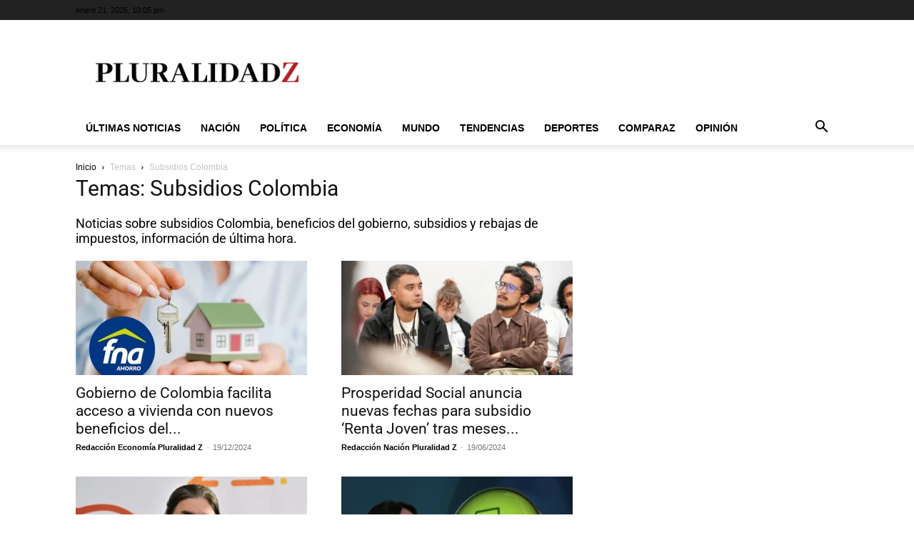

--- FILE ---
content_type: text/html; charset=utf-8
request_url: https://www.google.com/recaptcha/api2/aframe
body_size: 269
content:
<!DOCTYPE HTML><html><head><meta http-equiv="content-type" content="text/html; charset=UTF-8"></head><body><script nonce="SOuKEGrwSraNJG4XGlw6Hg">/** Anti-fraud and anti-abuse applications only. See google.com/recaptcha */ try{var clients={'sodar':'https://pagead2.googlesyndication.com/pagead/sodar?'};window.addEventListener("message",function(a){try{if(a.source===window.parent){var b=JSON.parse(a.data);var c=clients[b['id']];if(c){var d=document.createElement('img');d.src=c+b['params']+'&rc='+(localStorage.getItem("rc::a")?sessionStorage.getItem("rc::b"):"");window.document.body.appendChild(d);sessionStorage.setItem("rc::e",parseInt(sessionStorage.getItem("rc::e")||0)+1);localStorage.setItem("rc::h",'1769033133592');}}}catch(b){}});window.parent.postMessage("_grecaptcha_ready", "*");}catch(b){}</script></body></html>